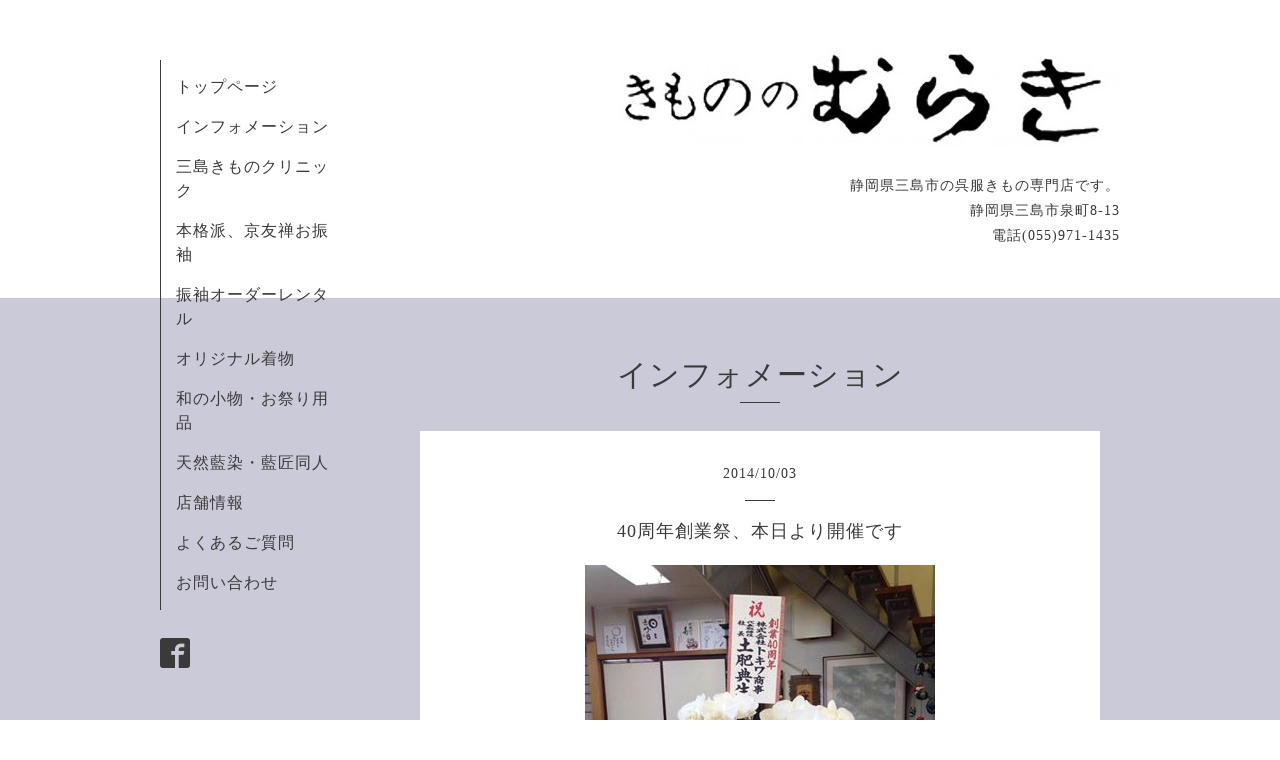

--- FILE ---
content_type: text/html; charset=utf-8
request_url: https://kimononomuraki.com/info/748520
body_size: 3432
content:
<!DOCTYPE html>
<html xmlns="http://www.w3.org/1999/xhtml" xml:lang="ja" lang="ja">
<head>
  <!-- Organic -->
  <meta charset="utf-8">
  <title>40周年創業祭、本日より開催です - きもののむらき</title>
  <meta name="viewport" content="width=device-width,initial-scale=1.0,minimum-scale=1.0" />

  <meta name="description" content="本日より創業祭開催いたします。各週にわたりイベントを企画しています。今週は「おしゃれ泥棒」というブランドのお洋服をお勧めしています。ぜひ皆様のお越しをお待ち...">
  <meta name="keywords" content="きもののむらき,呉服,三島,きもの,着物クリニック,着物クリーニング,振り袖,振り袖レンタル,木村英治">

  <meta property="og:title" content="40周年創業祭、本日より開催です">
  <meta property="og:image" content="https://cdn.goope.jp/2529/1410031616505btz.jpg">
  <meta property="og:site_name" content="きもののむらき">
  
  <link rel="alternate" type="application/rss+xml" title="きもののむらき / RSS" href="/feed.rss">
  <link rel="stylesheet" href="https://fonts.googleapis.com/css?family=Lora">
  <link rel="stylesheet" href="/style.css?492848-1549593256">
  <link rel="stylesheet" href="/css/font-awesome/css/font-awesome.min.css">
  <link rel="stylesheet" href="/assets/slick/slick.css">

  <script src="/assets/jquery/jquery-1.9.1.min.js"></script>
  <script src="/assets/clipsquareimage/jquery.clipsquareimage.js"></script>
</head>

<body id="info">

  <div id="container">

    <!-- #header_area -->
    <div id="header_area">
      <!-- #header -->
      <div id="header">
        <h1>
          <a class="shop_sitename" href="https://kimononomuraki.com"><img src='//cdn.goope.jp/2529/18111613442647au_l.jpg' alt='きもののむらき' /></a>
        </h1>
        <p>
          静岡県三島市の呉服きもの専門店です。<br />
静岡県三島市泉町8-13<br />
電話(055)971-1435
        </p>
      </div>
      <!-- /#header -->

      <div id="navi_area">
        <div class="navi_wrap_pc">
          <ul class="navi_list">
            
            <li class="navi_top">
              <a href="/" >トップページ</a>
            </li>
            
            <li class="navi_info active">
              <a href="/info" >インフォメーション</a>
            </li>
            
            <li class="navi_free free_191300">
              <a href="/free/mishimakimono" >三島きものクリニック</a>
            </li>
            
            <li class="navi_free free_3990">
              <a href="/free/furisode" >本格派、京友禅お振袖</a>
            </li>
            
            <li class="navi_free free_3991">
              <a href="/free/furisoderent" >振袖オーダーレンタル</a>
            </li>
            
            <li class="navi_free free_3992">
              <a href="/free/original" >オリジナル着物</a>
            </li>
            
            <li class="navi_free free_3993">
              <a href="/free/wakomono" >和の小物・お祭り用品</a>
            </li>
            
            <li class="navi_free free_5156">
              <a href="/free/tennenaizome" >天然藍染・藍匠同人</a>
            </li>
            
            <li class="navi_about">
              <a href="/about" >店舗情報</a>
            </li>
            
            <li class="navi_free free_188955">
              <a href="/free/qanda" >よくあるご質問</a>
            </li>
            
            <li class="navi_contact">
              <a href="/contact" >お問い合わせ</a>
            </li>
            
          </ul>
          <ul class="social_list">
              <li>
                
              </li>
              <li>
                
                <a href="https://www.facebook.com/411954838845573" target="_blank">
                  <span class="icon-facebook"></span>
                </a>
                
              </li>
              <li>
                
              </li>
          </ul>
        </div>
      </div>
      <!-- /#header_area -->

      <div id="button_navi">
        <div class="navi_trigger cd-primary-nav-trigger">
          <img class="menu_btn" src="/img/theme_organic/menu_btn.png">
          <img class="menu_close_btn" src="/img/theme_organic/menu_close_btn.png">
        </div>
      </div>
      <div class="navi mobile"></div>

    </div>

    <!-- #content_area -->
    <div id="content_area">

      <!-- #content-->
      <div id="content">

        <!-- #main -->
        <div id="main">

        

        <!-- .contents_box -->
        <div class="contents_box">

          
          <h2>
            インフォメーション
          </h2>
          <div class="title_underline"></div>
          

          
            
          
            <ul class="sub_navi">
<li><a href='/info/2025-12'>2025-12（1）</a></li>
<li><a href='/info/2025-11'>2025-11（1）</a></li>
<li><a href='/info/2025-10'>2025-10（1）</a></li>
<li><a href='/info/2025-08'>2025-08（1）</a></li>
<li><a href='/info/2025-05'>2025-05（2）</a></li>
<li><a href='/info/2025-04'>2025-04（1）</a></li>
<li><a href='/info/2024-11'>2024-11（2）</a></li>
<li><a href='/info/2024-09'>2024-09（1）</a></li>
<li><a href='/info/2024-04'>2024-04（1）</a></li>
<li><a href='/info/2024-02'>2024-02（1）</a></li>
<li><a href='/info/2024-01'>2024-01（1）</a></li>
<li><a href='/info/2023-09'>2023-09（1）</a></li>
<li><a href='/info/2023-05'>2023-05（1）</a></li>
<li><a href='/info/2023-02'>2023-02（1）</a></li>
<li><a href='/info/2023-01'>2023-01（1）</a></li>
<li><a href='/info/2022-11'>2022-11（1）</a></li>
<li><a href='/info/2022-09'>2022-09（1）</a></li>
<li><a href='/info/2022-08'>2022-08（1）</a></li>
<li><a href='/info/2022-04'>2022-04（1）</a></li>
<li><a href='/info/2022-03'>2022-03（1）</a></li>
<li><a href='/info/2022-02'>2022-02（1）</a></li>
<li><a href='/info/2021-11'>2021-11（1）</a></li>
<li><a href='/info/2021-09'>2021-09（1）</a></li>
<li><a href='/info/2021-06'>2021-06（1）</a></li>
<li><a href='/info/2021-04'>2021-04（1）</a></li>
<li><a href='/info/2021-03'>2021-03（1）</a></li>
<li><a href='/info/2021-01'>2021-01（3）</a></li>
<li><a href='/info/2020-10'>2020-10（1）</a></li>
<li><a href='/info/2020-09'>2020-09（2）</a></li>
<li><a href='/info/2020-03'>2020-03（1）</a></li>
<li><a href='/info/2020-02'>2020-02（1）</a></li>
<li><a href='/info/2020-01'>2020-01（1）</a></li>
<li><a href='/info/2019-11'>2019-11（2）</a></li>
<li><a href='/info/2019-08'>2019-08（2）</a></li>
<li><a href='/info/2019-06'>2019-06（1）</a></li>
<li><a href='/info/2019-04'>2019-04（1）</a></li>
<li><a href='/info/2019-03'>2019-03（2）</a></li>
<li><a href='/info/2019-02'>2019-02（2）</a></li>
<li><a href='/info/2019-01'>2019-01（1）</a></li>
<li><a href='/info/2018-12'>2018-12（1）</a></li>
<li><a href='/info/2018-10'>2018-10（1）</a></li>
<li><a href='/info/2018-08'>2018-08（1）</a></li>
<li><a href='/info/2018-03'>2018-03（1）</a></li>
<li><a href='/info/2018-01'>2018-01（1）</a></li>
<li><a href='/info/2017-12'>2017-12（2）</a></li>
<li><a href='/info/2017-09'>2017-09（1）</a></li>
<li><a href='/info/2017-05'>2017-05（2）</a></li>
<li><a href='/info/2017-04'>2017-04（1）</a></li>
<li><a href='/info/2017-01'>2017-01（3）</a></li>
<li><a href='/info/2016-12'>2016-12（2）</a></li>
<li><a href='/info/2016-11'>2016-11（1）</a></li>
<li><a href='/info/2016-09'>2016-09（1）</a></li>
<li><a href='/info/2016-07'>2016-07（2）</a></li>
<li><a href='/info/2016-05'>2016-05（2）</a></li>
<li><a href='/info/2016-04'>2016-04（1）</a></li>
<li><a href='/info/2016-03'>2016-03（1）</a></li>
<li><a href='/info/2016-02'>2016-02（2）</a></li>
<li><a href='/info/2016-01'>2016-01（2）</a></li>
<li><a href='/info/2015-12'>2015-12（1）</a></li>
<li><a href='/info/2015-11'>2015-11（1）</a></li>
<li><a href='/info/2015-10'>2015-10（3）</a></li>
<li><a href='/info/2015-09'>2015-09（2）</a></li>
<li><a href='/info/2015-08'>2015-08（1）</a></li>
<li><a href='/info/2015-07'>2015-07（2）</a></li>
<li><a href='/info/2015-06'>2015-06（1）</a></li>
<li><a href='/info/2015-05'>2015-05（2）</a></li>
<li><a href='/info/2015-04'>2015-04（1）</a></li>
<li><a href='/info/2015-03'>2015-03（2）</a></li>
<li><a href='/info/2015-02'>2015-02（1）</a></li>
<li><a href='/info/2015-01'>2015-01（1）</a></li>
<li><a href='/info/2014-12'>2014-12（2）</a></li>
<li><a href='/info/2014-11'>2014-11（2）</a></li>
<li><a href='/info/2014-10'>2014-10（4）</a></li>
<li><a href='/info/2014-09'>2014-09（1）</a></li>
<li><a href='/info/2014-08'>2014-08（6）</a></li>
<li><a href='/info/2014-06'>2014-06（2）</a></li>
<li><a href='/info/2014-05'>2014-05（2）</a></li>
<li><a href='/info/2014-04'>2014-04（2）</a></li>
<li><a href='/info/2014-03'>2014-03（2）</a></li>
<li><a href='/info/2014-02'>2014-02（2）</a></li>
<li><a href='/info/2014-01'>2014-01（2）</a></li>
<li><a href='/info/2013-12'>2013-12（4）</a></li>
<li><a href='/info/2013-11'>2013-11（3）</a></li>
<li><a href='/info/2013-10'>2013-10（2）</a></li>
<li><a href='/info/2013-09'>2013-09（1）</a></li>
<li><a href='/info/2013-08'>2013-08（1）</a></li>
<li><a href='/info/2013-07'>2013-07（1）</a></li>
<li><a href='/info/2013-06'>2013-06（1）</a></li>
<li><a href='/info/2013-05'>2013-05（2）</a></li>
<li><a href='/info/2013-04'>2013-04（1）</a></li>
<li><a href='/info/2013-03'>2013-03（2）</a></li>
<li><a href='/info/2013-02'>2013-02（1）</a></li>
<li><a href='/info/2013-01'>2013-01（2）</a></li>
<li><a href='/info/2012-12'>2012-12（2）</a></li>
<li><a href='/info/2012-11'>2012-11（3）</a></li>
<li><a href='/info/2012-10'>2012-10（1）</a></li>
<li><a href='/info/2012-09'>2012-09（2）</a></li>
<li><a href='/info/2012-08'>2012-08（4）</a></li>
<li><a href='/info/2012-07'>2012-07（2）</a></li>
<li><a href='/info/2012-06'>2012-06（3）</a></li>
<li><a href='/info/2012-05'>2012-05（2）</a></li>
<li><a href='/info/2012-04'>2012-04（4）</a></li>
<li><a href='/info/2012-03'>2012-03（2）</a></li>
<li><a href='/info/2012-02'>2012-02（2）</a></li>
<li><a href='/info/2012-01'>2012-01（4）</a></li>
<li><a href='/info/2011-12'>2011-12（3）</a></li>
<li><a href='/info/2011-11'>2011-11（3）</a></li>
<li><a href='/info/2011-10'>2011-10（3）</a></li>
<li><a href='/info/2011-09'>2011-09（1）</a></li>
<li><a href='/info/2011-08'>2011-08（1）</a></li>
<li><a href='/info/2011-07'>2011-07（1）</a></li>
<li><a href='/info/2011-05'>2011-05（4）</a></li>
<li><a href='/info/2011-04'>2011-04（3）</a></li>
<li><a href='/info/2011-03'>2011-03（1）</a></li>
<li><a href='/info/2011-02'>2011-02（1）</a></li>
<li><a href='/info/2011-01'>2011-01（3）</a></li>
<li><a href='/info/2010-12'>2010-12（1）</a></li>
<li><a href='/info/2010-11'>2010-11（3）</a></li>
<li><a href='/info/2010-10'>2010-10（2）</a></li>
<li><a href='/info/2010-08'>2010-08（4）</a></li>
<li><a href='/info/2010-07'>2010-07（4）</a></li>
<li><a href='/info/2010-06'>2010-06（3）</a></li>
<li><a href='/info/2010-05'>2010-05（4）</a></li>
<li><a href='/info/0000-00'>0000-00（4）</a></li>
</ul>

          
            
          
            
          
            
          
            
          
            
          
            
          
            
          
            
          
            
          

          
          
          <div class="contents_box_inner">
            <p class="date">
              2014<span>/</span>10<span>/</span>03
            </p>
            <div class="date_underline"></div>
            <a href="/info/748520">
              <h4>40周年創業祭、本日より開催です</h4>
            </a>
            <div class="photo">
              <img src='//cdn.goope.jp/2529/1410031616505btz.jpg' alt=''/>
            </div>
            <div class="textfield">
              <p><span style="font-size: medium; color: #0000ff;"><strong>本日より創業祭開催いたします。</strong></span></p><p><span style="font-size: medium; color: #0000ff;"><strong>各週にわたりイベントを企画しています。</strong></span></p><p><span style="font-size: medium; color: #0000ff;"><strong>今週は「おしゃれ泥棒」というブランドのお洋服をお勧めしています。</strong></span></p><p><span style="font-size: medium; color: #0000ff;"><strong>ぜひ皆様のお越しをお待ちしております。</strong></span></p>
            </div>
          </div>
          
          

          


          


          


          


          


          


          

          

          

            

            <ul class="info_footer_sub_navi">
              
              <li>
                
              </li>
              
              <li>
                <ul class="sub_navi">
<li><a href='/info/2025-12'>2025-12（1）</a></li>
<li><a href='/info/2025-11'>2025-11（1）</a></li>
<li><a href='/info/2025-10'>2025-10（1）</a></li>
<li><a href='/info/2025-08'>2025-08（1）</a></li>
<li><a href='/info/2025-05'>2025-05（2）</a></li>
<li><a href='/info/2025-04'>2025-04（1）</a></li>
<li><a href='/info/2024-11'>2024-11（2）</a></li>
<li><a href='/info/2024-09'>2024-09（1）</a></li>
<li><a href='/info/2024-04'>2024-04（1）</a></li>
<li><a href='/info/2024-02'>2024-02（1）</a></li>
<li><a href='/info/2024-01'>2024-01（1）</a></li>
<li><a href='/info/2023-09'>2023-09（1）</a></li>
<li><a href='/info/2023-05'>2023-05（1）</a></li>
<li><a href='/info/2023-02'>2023-02（1）</a></li>
<li><a href='/info/2023-01'>2023-01（1）</a></li>
<li><a href='/info/2022-11'>2022-11（1）</a></li>
<li><a href='/info/2022-09'>2022-09（1）</a></li>
<li><a href='/info/2022-08'>2022-08（1）</a></li>
<li><a href='/info/2022-04'>2022-04（1）</a></li>
<li><a href='/info/2022-03'>2022-03（1）</a></li>
<li><a href='/info/2022-02'>2022-02（1）</a></li>
<li><a href='/info/2021-11'>2021-11（1）</a></li>
<li><a href='/info/2021-09'>2021-09（1）</a></li>
<li><a href='/info/2021-06'>2021-06（1）</a></li>
<li><a href='/info/2021-04'>2021-04（1）</a></li>
<li><a href='/info/2021-03'>2021-03（1）</a></li>
<li><a href='/info/2021-01'>2021-01（3）</a></li>
<li><a href='/info/2020-10'>2020-10（1）</a></li>
<li><a href='/info/2020-09'>2020-09（2）</a></li>
<li><a href='/info/2020-03'>2020-03（1）</a></li>
<li><a href='/info/2020-02'>2020-02（1）</a></li>
<li><a href='/info/2020-01'>2020-01（1）</a></li>
<li><a href='/info/2019-11'>2019-11（2）</a></li>
<li><a href='/info/2019-08'>2019-08（2）</a></li>
<li><a href='/info/2019-06'>2019-06（1）</a></li>
<li><a href='/info/2019-04'>2019-04（1）</a></li>
<li><a href='/info/2019-03'>2019-03（2）</a></li>
<li><a href='/info/2019-02'>2019-02（2）</a></li>
<li><a href='/info/2019-01'>2019-01（1）</a></li>
<li><a href='/info/2018-12'>2018-12（1）</a></li>
<li><a href='/info/2018-10'>2018-10（1）</a></li>
<li><a href='/info/2018-08'>2018-08（1）</a></li>
<li><a href='/info/2018-03'>2018-03（1）</a></li>
<li><a href='/info/2018-01'>2018-01（1）</a></li>
<li><a href='/info/2017-12'>2017-12（2）</a></li>
<li><a href='/info/2017-09'>2017-09（1）</a></li>
<li><a href='/info/2017-05'>2017-05（2）</a></li>
<li><a href='/info/2017-04'>2017-04（1）</a></li>
<li><a href='/info/2017-01'>2017-01（3）</a></li>
<li><a href='/info/2016-12'>2016-12（2）</a></li>
<li><a href='/info/2016-11'>2016-11（1）</a></li>
<li><a href='/info/2016-09'>2016-09（1）</a></li>
<li><a href='/info/2016-07'>2016-07（2）</a></li>
<li><a href='/info/2016-05'>2016-05（2）</a></li>
<li><a href='/info/2016-04'>2016-04（1）</a></li>
<li><a href='/info/2016-03'>2016-03（1）</a></li>
<li><a href='/info/2016-02'>2016-02（2）</a></li>
<li><a href='/info/2016-01'>2016-01（2）</a></li>
<li><a href='/info/2015-12'>2015-12（1）</a></li>
<li><a href='/info/2015-11'>2015-11（1）</a></li>
<li><a href='/info/2015-10'>2015-10（3）</a></li>
<li><a href='/info/2015-09'>2015-09（2）</a></li>
<li><a href='/info/2015-08'>2015-08（1）</a></li>
<li><a href='/info/2015-07'>2015-07（2）</a></li>
<li><a href='/info/2015-06'>2015-06（1）</a></li>
<li><a href='/info/2015-05'>2015-05（2）</a></li>
<li><a href='/info/2015-04'>2015-04（1）</a></li>
<li><a href='/info/2015-03'>2015-03（2）</a></li>
<li><a href='/info/2015-02'>2015-02（1）</a></li>
<li><a href='/info/2015-01'>2015-01（1）</a></li>
<li><a href='/info/2014-12'>2014-12（2）</a></li>
<li><a href='/info/2014-11'>2014-11（2）</a></li>
<li><a href='/info/2014-10'>2014-10（4）</a></li>
<li><a href='/info/2014-09'>2014-09（1）</a></li>
<li><a href='/info/2014-08'>2014-08（6）</a></li>
<li><a href='/info/2014-06'>2014-06（2）</a></li>
<li><a href='/info/2014-05'>2014-05（2）</a></li>
<li><a href='/info/2014-04'>2014-04（2）</a></li>
<li><a href='/info/2014-03'>2014-03（2）</a></li>
<li><a href='/info/2014-02'>2014-02（2）</a></li>
<li><a href='/info/2014-01'>2014-01（2）</a></li>
<li><a href='/info/2013-12'>2013-12（4）</a></li>
<li><a href='/info/2013-11'>2013-11（3）</a></li>
<li><a href='/info/2013-10'>2013-10（2）</a></li>
<li><a href='/info/2013-09'>2013-09（1）</a></li>
<li><a href='/info/2013-08'>2013-08（1）</a></li>
<li><a href='/info/2013-07'>2013-07（1）</a></li>
<li><a href='/info/2013-06'>2013-06（1）</a></li>
<li><a href='/info/2013-05'>2013-05（2）</a></li>
<li><a href='/info/2013-04'>2013-04（1）</a></li>
<li><a href='/info/2013-03'>2013-03（2）</a></li>
<li><a href='/info/2013-02'>2013-02（1）</a></li>
<li><a href='/info/2013-01'>2013-01（2）</a></li>
<li><a href='/info/2012-12'>2012-12（2）</a></li>
<li><a href='/info/2012-11'>2012-11（3）</a></li>
<li><a href='/info/2012-10'>2012-10（1）</a></li>
<li><a href='/info/2012-09'>2012-09（2）</a></li>
<li><a href='/info/2012-08'>2012-08（4）</a></li>
<li><a href='/info/2012-07'>2012-07（2）</a></li>
<li><a href='/info/2012-06'>2012-06（3）</a></li>
<li><a href='/info/2012-05'>2012-05（2）</a></li>
<li><a href='/info/2012-04'>2012-04（4）</a></li>
<li><a href='/info/2012-03'>2012-03（2）</a></li>
<li><a href='/info/2012-02'>2012-02（2）</a></li>
<li><a href='/info/2012-01'>2012-01（4）</a></li>
<li><a href='/info/2011-12'>2011-12（3）</a></li>
<li><a href='/info/2011-11'>2011-11（3）</a></li>
<li><a href='/info/2011-10'>2011-10（3）</a></li>
<li><a href='/info/2011-09'>2011-09（1）</a></li>
<li><a href='/info/2011-08'>2011-08（1）</a></li>
<li><a href='/info/2011-07'>2011-07（1）</a></li>
<li><a href='/info/2011-05'>2011-05（4）</a></li>
<li><a href='/info/2011-04'>2011-04（3）</a></li>
<li><a href='/info/2011-03'>2011-03（1）</a></li>
<li><a href='/info/2011-02'>2011-02（1）</a></li>
<li><a href='/info/2011-01'>2011-01（3）</a></li>
<li><a href='/info/2010-12'>2010-12（1）</a></li>
<li><a href='/info/2010-11'>2010-11（3）</a></li>
<li><a href='/info/2010-10'>2010-10（2）</a></li>
<li><a href='/info/2010-08'>2010-08（4）</a></li>
<li><a href='/info/2010-07'>2010-07（4）</a></li>
<li><a href='/info/2010-06'>2010-06（3）</a></li>
<li><a href='/info/2010-05'>2010-05（4）</a></li>
<li><a href='/info/0000-00'>0000-00（4）</a></li>
</ul>

              </li>
              
              <li>
                
              </li>
              
              <li>
                
              </li>
              
              <li>
                
              </li>
              
              <li>
                
              </li>
              
              <li>
                
              </li>
              
              <li>
                
              </li>
              
              <li>
                
              </li>
              
              <li>
                
              </li>
              
              <li>
                
              </li>
              
            </ul>

          <div class="gadgets">
            <div class="inner">
            </div>
          </div>



          <div class="social">
            <div class="inner"><div id="social_widgets">
<div  id="widget_facebook_like" class="social_widget">
<div style="text-align:left;padding-bottom:10px;">
<iframe src="//www.facebook.com/plugins/like.php?href=https%3A%2F%2Fkimononomuraki.com&amp;width&amp;layout=button_count&amp;action=like&amp;show_faces=false&amp;share=true&amp;height=21&amp;appId=837439917751931" scrolling="no" frameborder="0" style="border:none; overflow:hidden; height:21px;" allowTransparency="true"></iframe>
</div>
</div>
<div id="widget_facebook_follow" class="social_widget social_widget_facebook_likebox">
<div style="text-align:left;padding-bottom:10px;">
  <iframe src="https://www.facebook.com/plugins/page.php?href=https%3A%2F%2Fwww.facebook.com%2F411954838845573&tabs&width=340&height=70&small_header=true&adapt_container_width=true&hide_cover=true&show_facepile=false&appId" width="340" height="70" style="border:none;overflow:hidden;width:100%;" scrolling="no" frameborder="0" allowTransparency="true"></iframe>
</div>
</div>

</div>
</div>
          </div>

        </div>
        <!-- /.contents_box -->

        </div>
        <!-- /#main -->


      </div>
      <!-- /#content -->

    </div>
    <!-- #content_area -->


    <div id="footer">
      <div class="inner">
        <div class="social_icon_mobile"></div>
        
        <div>
          &copy;2026 <a href="https://kimononomuraki.com">きもののむらき</a>. All Rights Reserved.
        </div>
      </div>
    </div>

  </div>
  <!-- /#container -->

  <script src="/assets/colorbox/jquery.colorbox-min.js"></script>
  <script src="/js/tooltip.js"></script>
  <script src="/assets/slick/slick.js"></script>
  <script src="/assets/lineup/jquery-lineup.min.js"></script>
  <script src="/assets/tile/tile.js"></script>
  <script src="/js/theme_organic/init.js?20170511"></script>
  <script src="/assets/mobilemenu/mobilemenu.js"></script>
</body>
</html>
